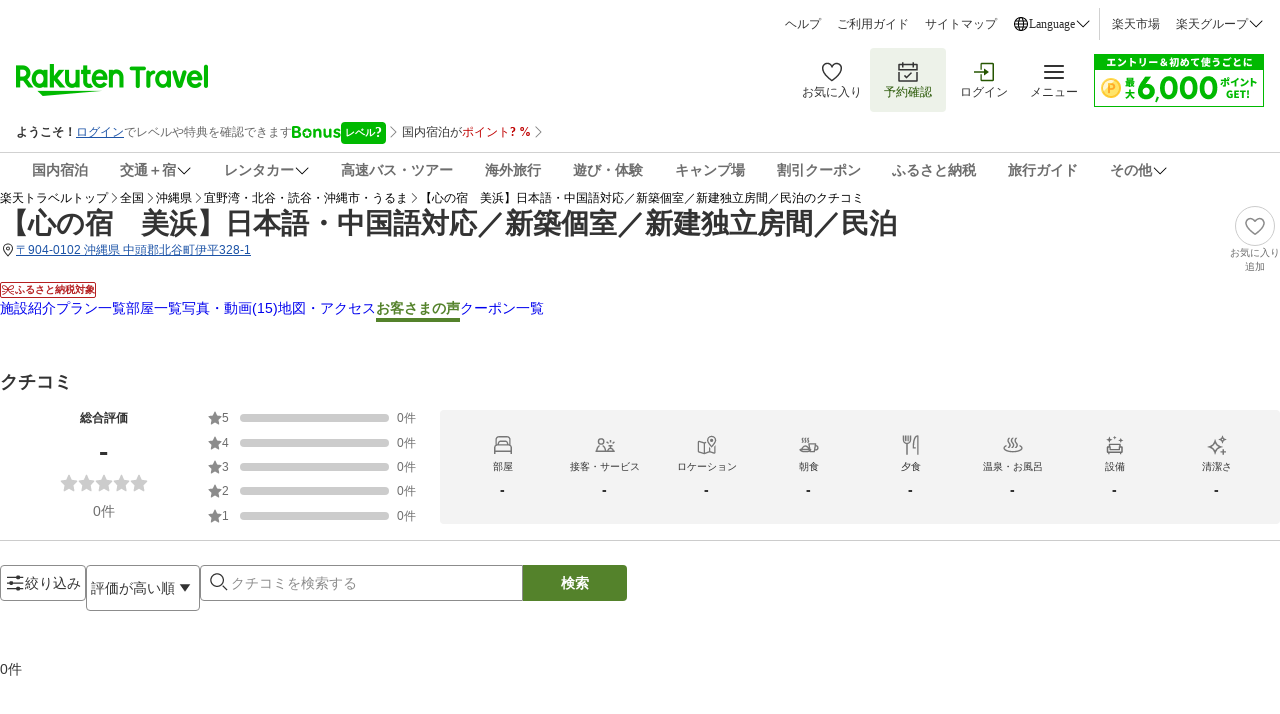

--- FILE ---
content_type: application/javascript
request_url: https://trv.r10s.jp/share/rtl/webcomponents/commonheader/core/dataMapper-Bnxs-L_r.js
body_size: 886
content:
import{totalNum}from"https://trv.r10s.jp/share/rtl/webcomponents/constants/common/common.const-BOajVWrL.js";import{memberRank}from"https://trv.r10s.jp/share/rtl/webcomponents/constants/model/model.const-DM35CO_Y.js";import{getBonusLevel}from"https://trv.r10s.jp/share/rtl/webcomponents/functions/model/model.function-Deh6P4Cr.js";const getMemberDetails=o=>{if(!o.memberShip||!o.userInfo)return;const n=o.userInfo.body.rank,e=memberRank[n];return o.memberShip[e]?.memberDetails},mapOfferData=o=>o?o.map((o=>({informationHref:o.link,informationTitle:o.title,logoSrc:o.icon,unreadInformationId:o.id,updatedAt:o.updatedAt}))):[],mapNameRankPoint=o=>o.userInfo?{name:o.userInfo.body.name,rank:Number(o.userInfo.body.rank),point:totalNum(o.userInfo.body.point,o.userInfo.body.limitedTermPoint,o.userInfo.body.rakutenCache)}:void 0,mapBonusProgram=(o,n)=>({bonusLevel:o.coupon?getBonusLevel(o.coupon.bonusProgram):void 0,isLogin:n}),mapPointInformation=(o,n)=>({bonusPoint:o.coupon?o.coupon.bonusProgram.bonusPoint:void 0,sumOfBasePtRate:o.coupon?o.coupon.sumOfBasePtRate:void 0,isLogin:n,isBoosted:o.coupon?o.coupon.bonusProgram.isBoosted:void 0,boostedPoint:o.coupon?o.coupon.bonusProgram.boostedPoint:void 0}),mapSpecialOffer=(o,n)=>{const e=getMemberDetails(o);return{offerData:e?mapOfferData(e):void 0,isLogin:n}},mapAppHeaderDrawerUnreadCircle=o=>{const n=getMemberDetails(o);return{offerData:n?mapOfferData(n):void 0}},mapMemberRankInformation=o=>o.userInfo&&o.coupon?{rank:Number(o.userInfo.body.rank),name:o.userInfo.body.name,bonusLevel:getBonusLevel(o.coupon.bonusProgram)}:void 0,mapSpecialOfferNotification=o=>{const n=getMemberDetails(o);return n?{offerCount:n.length,offerData:mapOfferData(n)}:void 0},mapBonusProgramInformation=o=>o.coupon?{bonusLevel:getBonusLevel(o.coupon.bonusProgram),nextLevelCount:o.coupon.bonusProgram.nextLevelCount,link:o.coupon.bonusProgram.link,bonusPoint:o.coupon.bonusProgram.bonusPoint,bookingCount:o.coupon.bonusProgram.bookingCount,levelUpDown:o.coupon.bonusProgram.levelUpDown,isBoosted:o.coupon.bonusProgram.isBoosted,boostedPoint:o.coupon.bonusProgram.boostedPoint,boostedNote:o.coupon.bonusProgram.boostedNote,boostedEndDate:o.coupon.bonusProgram.boostedEndDate,bonusMinPoint:o.coupon.bonusProgram.bonusMinPoint,bonusMaxPoint:o.coupon.bonusProgram.bonusMaxPoint,boostedMinPoint:o.coupon.bonusProgram.boostedMinPoint,boostedMaxPoint:o.coupon.bonusProgram.boostedMaxPoint}:void 0,mapPointUpChanceInformation=o=>o.coupon?{bonusPoint:o.coupon.bonusProgram.bonusPoint,sumOfBasePtRate:o.coupon.sumOfBasePtRate,sumOfUpPtRate:o.coupon.sumOfUpPtRate,sumOfUpPtRateLocal:o.coupon.sumOfUpPtRateLocal,sumOfUpPtRateCard:o.coupon.sumOfUpPtRateCard,isBoosted:o.coupon.bonusProgram.isBoosted,boostedPoint:o.coupon.bonusProgram.boostedPoint}:void 0,mapPointInformationCard=o=>o.userInfo?{point:Number(o.userInfo.body.point),limitedTermPoint:Number(o.userInfo.body.limitedTermPoint),rakutenCache:Number(o.userInfo.body.rakutenCache)}:void 0;export{mapAppHeaderDrawerUnreadCircle,mapBonusProgram,mapBonusProgramInformation,mapMemberRankInformation,mapNameRankPoint,mapOfferData,mapPointInformation,mapPointInformationCard,mapPointUpChanceInformation,mapSpecialOffer,mapSpecialOfferNotification};